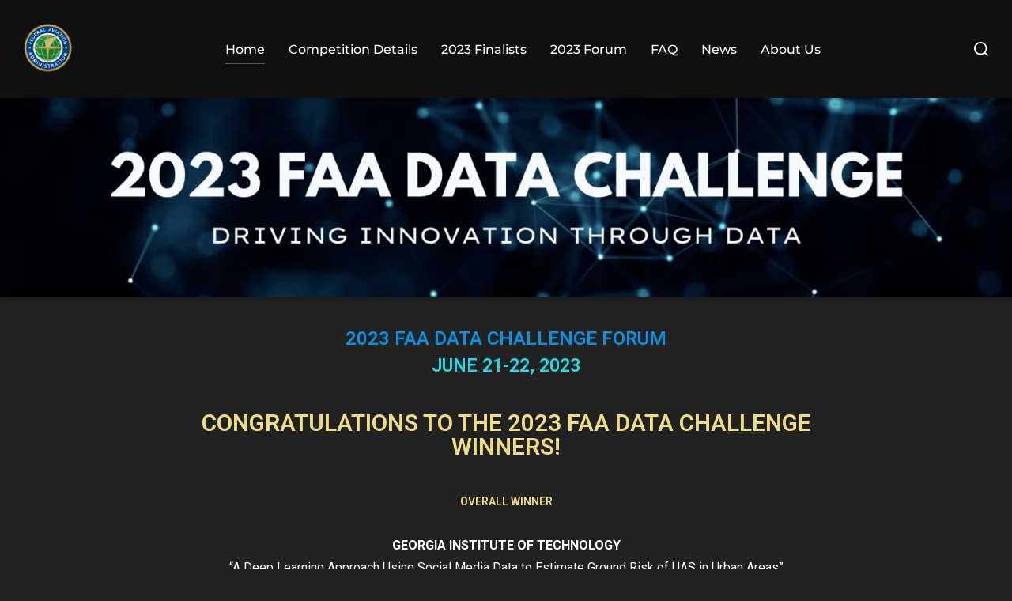

--- FILE ---
content_type: text/css
request_url: https://faadatachallenge.nianet.org/wp-content/uploads/elementor/css/post-113.css?ver=1735111983
body_size: 1494
content:
.elementor-113 .elementor-element.elementor-element-1d16558 > .elementor-container > .elementor-column > .elementor-widget-wrap{align-content:flex-start;align-items:flex-start;}.elementor-widget-image .widget-image-caption{color:var( --e-global-color-text );font-family:var( --e-global-typography-text-font-family ), Sans-serif;font-weight:var( --e-global-typography-text-font-weight );}.elementor-113 .elementor-element.elementor-element-82ba6f3 > .elementor-widget-container{background-color:#000105;}.elementor-113 .elementor-element.elementor-element-82ba6f3{text-align:center;}.elementor-113 .elementor-element.elementor-element-82ba6f3 img{box-shadow:0px 0px 10px 0px rgba(0,0,0,0.5);}.elementor-113 .elementor-element.elementor-element-31cfb53{--spacer-size:10px;}.elementor-113 .elementor-element.elementor-element-5db4d669 > .elementor-container{max-width:875px;}.elementor-113 .elementor-element.elementor-element-5db4d669{border-style:none;}.elementor-bc-flex-widget .elementor-113 .elementor-element.elementor-element-22de211a.elementor-column .elementor-widget-wrap{align-items:center;}.elementor-113 .elementor-element.elementor-element-22de211a.elementor-column.elementor-element[data-element_type="column"] > .elementor-widget-wrap.elementor-element-populated{align-content:center;align-items:center;}.elementor-113 .elementor-element.elementor-element-22de211a.elementor-column > .elementor-widget-wrap{justify-content:center;}.elementor-113 .elementor-element.elementor-element-22de211a > .elementor-widget-wrap > .elementor-widget:not(.elementor-widget__width-auto):not(.elementor-widget__width-initial):not(:last-child):not(.elementor-absolute){margin-bottom:11px;}.elementor-113 .elementor-element.elementor-element-22de211a > .elementor-element-populated >  .elementor-background-overlay{opacity:0.5;}.elementor-113 .elementor-element.elementor-element-22de211a > .elementor-element-populated{border-style:none;transition:background 0.3s, border 0.3s, border-radius 0.3s, box-shadow 0.3s;}.elementor-113 .elementor-element.elementor-element-22de211a > .elementor-element-populated, .elementor-113 .elementor-element.elementor-element-22de211a > .elementor-element-populated > .elementor-background-overlay, .elementor-113 .elementor-element.elementor-element-22de211a > .elementor-background-slideshow{border-radius:1px 1px 1px 1px;}.elementor-113 .elementor-element.elementor-element-22de211a > .elementor-element-populated > .elementor-background-overlay{transition:background 0.3s, border-radius 0.3s, opacity 0.3s;}.elementor-widget-heading .elementor-heading-title{font-family:var( --e-global-typography-primary-font-family ), Sans-serif;font-weight:var( --e-global-typography-primary-font-weight );color:var( --e-global-color-primary );}.elementor-113 .elementor-element.elementor-element-238e9c87 > .elementor-widget-container{padding:0px 0px 0px 0px;}.elementor-113 .elementor-element.elementor-element-238e9c87{text-align:center;}.elementor-113 .elementor-element.elementor-element-238e9c87 .elementor-heading-title{color:var( --e-global-color-3787ce7 );}.elementor-113 .elementor-element.elementor-element-160610d{text-align:center;}.elementor-113 .elementor-element.elementor-element-160610d .elementor-heading-title{font-family:"Roboto", Sans-serif;font-size:23px;font-weight:600;color:#1DDCE7;}.elementor-113 .elementor-element.elementor-element-3160f19{--spacer-size:24px;}.elementor-113 .elementor-element.elementor-element-93a5d47{text-align:center;}.elementor-113 .elementor-element.elementor-element-93a5d47 .elementor-heading-title{color:#EEDD82;}.elementor-113 .elementor-element.elementor-element-866ac0c{--spacer-size:25px;}.elementor-113 .elementor-element.elementor-element-56d28b4{text-align:center;}.elementor-113 .elementor-element.elementor-element-56d28b4 .elementor-heading-title{color:var( --e-global-color-3c57664 );}.elementor-widget-text-editor{color:var( --e-global-color-text );font-family:var( --e-global-typography-text-font-family ), Sans-serif;font-weight:var( --e-global-typography-text-font-weight );}.elementor-widget-text-editor.elementor-drop-cap-view-stacked .elementor-drop-cap{background-color:var( --e-global-color-primary );}.elementor-widget-text-editor.elementor-drop-cap-view-framed .elementor-drop-cap, .elementor-widget-text-editor.elementor-drop-cap-view-default .elementor-drop-cap{color:var( --e-global-color-primary );border-color:var( --e-global-color-primary );}.elementor-113 .elementor-element.elementor-element-5c933af > .elementor-widget-container{border-style:none;}.elementor-113 .elementor-element.elementor-element-5c933af{color:var( --e-global-color-text );}.elementor-113 .elementor-element.elementor-element-813af66{text-align:center;}.elementor-113 .elementor-element.elementor-element-813af66 .elementor-heading-title{color:var( --e-global-color-3c57664 );}.elementor-113 .elementor-element.elementor-element-a7cfbc6 > .elementor-widget-container{padding:0px 0px 0px 0px;border-style:none;}.elementor-113 .elementor-element.elementor-element-a7cfbc6{color:var( --e-global-color-text );}.elementor-113 .elementor-element.elementor-element-0b766b6 > .elementor-container{max-width:1400px;}.elementor-113 .elementor-element.elementor-element-b640ba2.elementor-column > .elementor-widget-wrap{justify-content:center;}.elementor-113 .elementor-element.elementor-element-b640ba2 > .elementor-widget-wrap > .elementor-widget:not(.elementor-widget__width-auto):not(.elementor-widget__width-initial):not(:last-child):not(.elementor-absolute){margin-bottom:-1px;}.elementor-113 .elementor-element.elementor-element-3f1aa71{--spacer-size:10px;}.elementor-widget-button .elementor-button{background-color:var( --e-global-color-accent );font-family:var( --e-global-typography-accent-font-family ), Sans-serif;font-weight:var( --e-global-typography-accent-font-weight );}.elementor-113 .elementor-element.elementor-element-983442e .elementor-button{background-color:var( --e-global-color-cdb0d76 );border-style:solid;}.elementor-113 .elementor-element.elementor-element-983442e{width:var( --container-widget-width, 17% );max-width:17%;--container-widget-width:17%;--container-widget-flex-grow:0;}.elementor-113 .elementor-element.elementor-element-983442e .elementor-button-content-wrapper{flex-direction:row;}.elementor-113 .elementor-element.elementor-element-983442e .elementor-button .elementor-button-content-wrapper{gap:5px;}.elementor-113 .elementor-element.elementor-element-21d46bb .elementor-button{background-color:var( --e-global-color-cdb0d76 );border-style:solid;}.elementor-113 .elementor-element.elementor-element-21d46bb{width:var( --container-widget-width, 24% );max-width:24%;--container-widget-width:24%;--container-widget-flex-grow:0;}.elementor-113 .elementor-element.elementor-element-21d46bb .elementor-button-content-wrapper{flex-direction:row;}.elementor-113 .elementor-element.elementor-element-21d46bb .elementor-button .elementor-button-content-wrapper{gap:5px;}.elementor-113 .elementor-element.elementor-element-553590b{--spacer-size:50px;}.elementor-113 .elementor-element.elementor-element-57694caa > .elementor-container{max-width:1400px;}.elementor-widget-divider{--divider-color:var( --e-global-color-secondary );}.elementor-widget-divider .elementor-divider__text{color:var( --e-global-color-secondary );font-family:var( --e-global-typography-secondary-font-family ), Sans-serif;font-weight:var( --e-global-typography-secondary-font-weight );}.elementor-widget-divider.elementor-view-stacked .elementor-icon{background-color:var( --e-global-color-secondary );}.elementor-widget-divider.elementor-view-framed .elementor-icon, .elementor-widget-divider.elementor-view-default .elementor-icon{color:var( --e-global-color-secondary );border-color:var( --e-global-color-secondary );}.elementor-widget-divider.elementor-view-framed .elementor-icon, .elementor-widget-divider.elementor-view-default .elementor-icon svg{fill:var( --e-global-color-secondary );}.elementor-113 .elementor-element.elementor-element-5431eb9c{--divider-border-style:parallelogram;--divider-color:var( --e-global-color-3787ce7 );--divider-pattern-height:10px;--divider-pattern-size:10px;}.elementor-113 .elementor-element.elementor-element-5431eb9c .elementor-divider-separator{width:100%;margin:0 auto;margin-center:0;}.elementor-113 .elementor-element.elementor-element-5431eb9c .elementor-divider{text-align:center;padding-block-start:10px;padding-block-end:10px;}.elementor-113 .elementor-element.elementor-element-f44215f > .elementor-container{max-width:1400px;}.elementor-113 .elementor-element.elementor-element-4323f1a.elementor-column > .elementor-widget-wrap{justify-content:center;}.elementor-113 .elementor-element.elementor-element-4323f1a > .elementor-widget-wrap > .elementor-widget:not(.elementor-widget__width-auto):not(.elementor-widget__width-initial):not(:last-child):not(.elementor-absolute){margin-bottom:-1px;}.elementor-113 .elementor-element.elementor-element-4ec73ff{--spacer-size:10px;}.elementor-113 .elementor-element.elementor-element-cea95c5 > .elementor-widget-container{padding:25px 25px 25px 25px;}.elementor-113 .elementor-element.elementor-element-cea95c5{text-align:center;}.elementor-113 .elementor-element.elementor-element-cea95c5 .elementor-heading-title{color:var( --e-global-color-3787ce7 );}.elementor-113 .elementor-element.elementor-element-4f039dc{text-align:center;}.elementor-113 .elementor-element.elementor-element-4f039dc .elementor-heading-title{font-family:"Roboto", Sans-serif;font-size:23px;font-weight:600;color:#1DDCE7;}.elementor-113 .elementor-element.elementor-element-3b3166c{text-align:justify;color:var( --e-global-color-4c11bce );}.elementor-113 .elementor-element.elementor-element-fc24080{color:#B1FDFF;}.elementor-113 .elementor-element.elementor-element-8bdfa03{text-align:justify;}.elementor-113 .elementor-element.elementor-element-e781e79 .elementor-button{background-color:transparent;font-family:var( --e-global-typography-primary-font-family ), Sans-serif;font-weight:var( --e-global-typography-primary-font-weight );fill:#FFFFFF;color:#FFFFFF;background-image:linear-gradient(330deg, #2CA0B7 30%, #265173 80%);border-style:groove;border-radius:43px 43px 43px 43px;}.elementor-113 .elementor-element.elementor-element-e781e79 > .elementor-widget-container:hover{--e-transform-translateX:5px;--e-transform-scale:0.9;}.elementor-113 .elementor-element.elementor-element-e781e79{--e-transform-transition-duration:500ms;}.elementor-113 .elementor-element.elementor-element-62a1ae2 .elementor-button{background-color:transparent;font-family:var( --e-global-typography-primary-font-family ), Sans-serif;font-weight:var( --e-global-typography-primary-font-weight );background-image:linear-gradient(330deg, #2CA0B7 30%, #265173 80%);border-style:groove;border-radius:43px 43px 43px 43px;}.elementor-113 .elementor-element.elementor-element-62a1ae2 > .elementor-widget-container:hover{--e-transform-translateX:5px;--e-transform-scale:0.9;}.elementor-113 .elementor-element.elementor-element-62a1ae2{--e-transform-transition-duration:500ms;}.elementor-113 .elementor-element.elementor-element-1158bda{--spacer-size:50px;}.elementor-113 .elementor-element.elementor-element-31ce57a3 > .elementor-container{max-width:1400px;}:root{--page-title-display:none;}@media(min-width:768px){.elementor-113 .elementor-element.elementor-element-22de211a{width:100%;}.elementor-113 .elementor-element.elementor-element-34c3119{width:20.029%;}.elementor-113 .elementor-element.elementor-element-a2175ef{width:29.971%;}.elementor-113 .elementor-element.elementor-element-aa9c21c{width:29.971%;}.elementor-113 .elementor-element.elementor-element-7bc5386{width:20.006%;}}